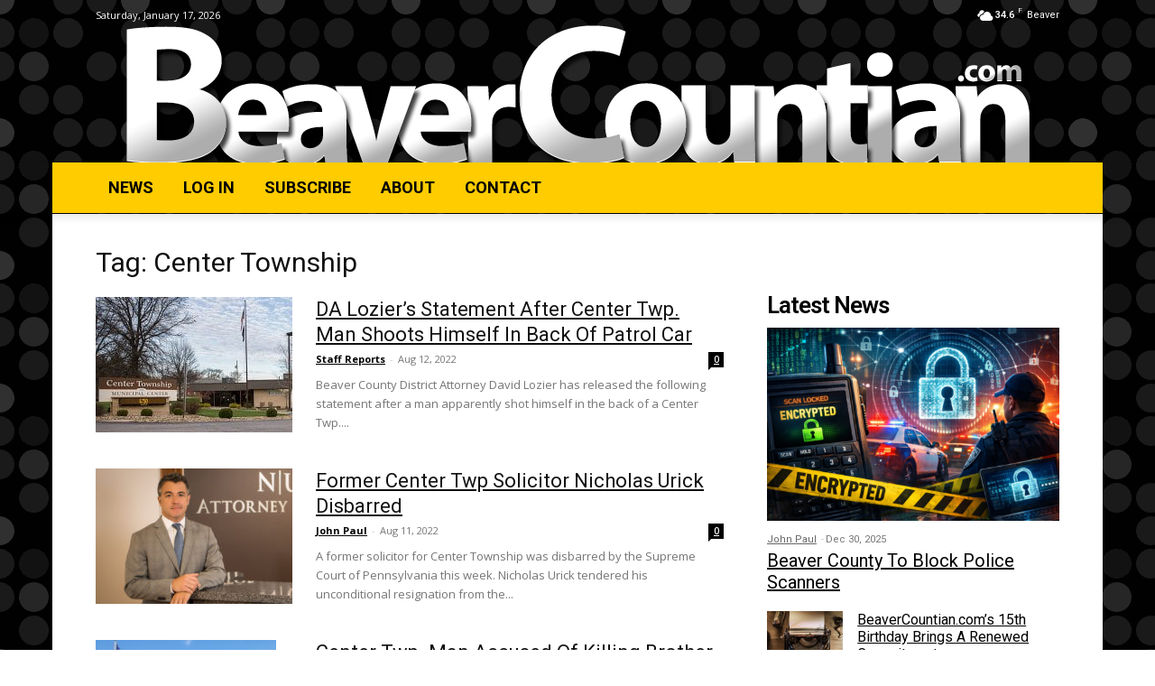

--- FILE ---
content_type: text/html; charset=utf-8
request_url: https://www.google.com/recaptcha/api2/anchor?ar=1&k=6LeDM8oUAAAAAESMcGkYe6xMj5B6NEHmSzGCYB30&co=aHR0cHM6Ly9iZWF2ZXJjb3VudGlhbi5jb206NDQz&hl=en&v=PoyoqOPhxBO7pBk68S4YbpHZ&size=invisible&anchor-ms=20000&execute-ms=30000&cb=8ewyht4zjznu
body_size: 48796
content:
<!DOCTYPE HTML><html dir="ltr" lang="en"><head><meta http-equiv="Content-Type" content="text/html; charset=UTF-8">
<meta http-equiv="X-UA-Compatible" content="IE=edge">
<title>reCAPTCHA</title>
<style type="text/css">
/* cyrillic-ext */
@font-face {
  font-family: 'Roboto';
  font-style: normal;
  font-weight: 400;
  font-stretch: 100%;
  src: url(//fonts.gstatic.com/s/roboto/v48/KFO7CnqEu92Fr1ME7kSn66aGLdTylUAMa3GUBHMdazTgWw.woff2) format('woff2');
  unicode-range: U+0460-052F, U+1C80-1C8A, U+20B4, U+2DE0-2DFF, U+A640-A69F, U+FE2E-FE2F;
}
/* cyrillic */
@font-face {
  font-family: 'Roboto';
  font-style: normal;
  font-weight: 400;
  font-stretch: 100%;
  src: url(//fonts.gstatic.com/s/roboto/v48/KFO7CnqEu92Fr1ME7kSn66aGLdTylUAMa3iUBHMdazTgWw.woff2) format('woff2');
  unicode-range: U+0301, U+0400-045F, U+0490-0491, U+04B0-04B1, U+2116;
}
/* greek-ext */
@font-face {
  font-family: 'Roboto';
  font-style: normal;
  font-weight: 400;
  font-stretch: 100%;
  src: url(//fonts.gstatic.com/s/roboto/v48/KFO7CnqEu92Fr1ME7kSn66aGLdTylUAMa3CUBHMdazTgWw.woff2) format('woff2');
  unicode-range: U+1F00-1FFF;
}
/* greek */
@font-face {
  font-family: 'Roboto';
  font-style: normal;
  font-weight: 400;
  font-stretch: 100%;
  src: url(//fonts.gstatic.com/s/roboto/v48/KFO7CnqEu92Fr1ME7kSn66aGLdTylUAMa3-UBHMdazTgWw.woff2) format('woff2');
  unicode-range: U+0370-0377, U+037A-037F, U+0384-038A, U+038C, U+038E-03A1, U+03A3-03FF;
}
/* math */
@font-face {
  font-family: 'Roboto';
  font-style: normal;
  font-weight: 400;
  font-stretch: 100%;
  src: url(//fonts.gstatic.com/s/roboto/v48/KFO7CnqEu92Fr1ME7kSn66aGLdTylUAMawCUBHMdazTgWw.woff2) format('woff2');
  unicode-range: U+0302-0303, U+0305, U+0307-0308, U+0310, U+0312, U+0315, U+031A, U+0326-0327, U+032C, U+032F-0330, U+0332-0333, U+0338, U+033A, U+0346, U+034D, U+0391-03A1, U+03A3-03A9, U+03B1-03C9, U+03D1, U+03D5-03D6, U+03F0-03F1, U+03F4-03F5, U+2016-2017, U+2034-2038, U+203C, U+2040, U+2043, U+2047, U+2050, U+2057, U+205F, U+2070-2071, U+2074-208E, U+2090-209C, U+20D0-20DC, U+20E1, U+20E5-20EF, U+2100-2112, U+2114-2115, U+2117-2121, U+2123-214F, U+2190, U+2192, U+2194-21AE, U+21B0-21E5, U+21F1-21F2, U+21F4-2211, U+2213-2214, U+2216-22FF, U+2308-230B, U+2310, U+2319, U+231C-2321, U+2336-237A, U+237C, U+2395, U+239B-23B7, U+23D0, U+23DC-23E1, U+2474-2475, U+25AF, U+25B3, U+25B7, U+25BD, U+25C1, U+25CA, U+25CC, U+25FB, U+266D-266F, U+27C0-27FF, U+2900-2AFF, U+2B0E-2B11, U+2B30-2B4C, U+2BFE, U+3030, U+FF5B, U+FF5D, U+1D400-1D7FF, U+1EE00-1EEFF;
}
/* symbols */
@font-face {
  font-family: 'Roboto';
  font-style: normal;
  font-weight: 400;
  font-stretch: 100%;
  src: url(//fonts.gstatic.com/s/roboto/v48/KFO7CnqEu92Fr1ME7kSn66aGLdTylUAMaxKUBHMdazTgWw.woff2) format('woff2');
  unicode-range: U+0001-000C, U+000E-001F, U+007F-009F, U+20DD-20E0, U+20E2-20E4, U+2150-218F, U+2190, U+2192, U+2194-2199, U+21AF, U+21E6-21F0, U+21F3, U+2218-2219, U+2299, U+22C4-22C6, U+2300-243F, U+2440-244A, U+2460-24FF, U+25A0-27BF, U+2800-28FF, U+2921-2922, U+2981, U+29BF, U+29EB, U+2B00-2BFF, U+4DC0-4DFF, U+FFF9-FFFB, U+10140-1018E, U+10190-1019C, U+101A0, U+101D0-101FD, U+102E0-102FB, U+10E60-10E7E, U+1D2C0-1D2D3, U+1D2E0-1D37F, U+1F000-1F0FF, U+1F100-1F1AD, U+1F1E6-1F1FF, U+1F30D-1F30F, U+1F315, U+1F31C, U+1F31E, U+1F320-1F32C, U+1F336, U+1F378, U+1F37D, U+1F382, U+1F393-1F39F, U+1F3A7-1F3A8, U+1F3AC-1F3AF, U+1F3C2, U+1F3C4-1F3C6, U+1F3CA-1F3CE, U+1F3D4-1F3E0, U+1F3ED, U+1F3F1-1F3F3, U+1F3F5-1F3F7, U+1F408, U+1F415, U+1F41F, U+1F426, U+1F43F, U+1F441-1F442, U+1F444, U+1F446-1F449, U+1F44C-1F44E, U+1F453, U+1F46A, U+1F47D, U+1F4A3, U+1F4B0, U+1F4B3, U+1F4B9, U+1F4BB, U+1F4BF, U+1F4C8-1F4CB, U+1F4D6, U+1F4DA, U+1F4DF, U+1F4E3-1F4E6, U+1F4EA-1F4ED, U+1F4F7, U+1F4F9-1F4FB, U+1F4FD-1F4FE, U+1F503, U+1F507-1F50B, U+1F50D, U+1F512-1F513, U+1F53E-1F54A, U+1F54F-1F5FA, U+1F610, U+1F650-1F67F, U+1F687, U+1F68D, U+1F691, U+1F694, U+1F698, U+1F6AD, U+1F6B2, U+1F6B9-1F6BA, U+1F6BC, U+1F6C6-1F6CF, U+1F6D3-1F6D7, U+1F6E0-1F6EA, U+1F6F0-1F6F3, U+1F6F7-1F6FC, U+1F700-1F7FF, U+1F800-1F80B, U+1F810-1F847, U+1F850-1F859, U+1F860-1F887, U+1F890-1F8AD, U+1F8B0-1F8BB, U+1F8C0-1F8C1, U+1F900-1F90B, U+1F93B, U+1F946, U+1F984, U+1F996, U+1F9E9, U+1FA00-1FA6F, U+1FA70-1FA7C, U+1FA80-1FA89, U+1FA8F-1FAC6, U+1FACE-1FADC, U+1FADF-1FAE9, U+1FAF0-1FAF8, U+1FB00-1FBFF;
}
/* vietnamese */
@font-face {
  font-family: 'Roboto';
  font-style: normal;
  font-weight: 400;
  font-stretch: 100%;
  src: url(//fonts.gstatic.com/s/roboto/v48/KFO7CnqEu92Fr1ME7kSn66aGLdTylUAMa3OUBHMdazTgWw.woff2) format('woff2');
  unicode-range: U+0102-0103, U+0110-0111, U+0128-0129, U+0168-0169, U+01A0-01A1, U+01AF-01B0, U+0300-0301, U+0303-0304, U+0308-0309, U+0323, U+0329, U+1EA0-1EF9, U+20AB;
}
/* latin-ext */
@font-face {
  font-family: 'Roboto';
  font-style: normal;
  font-weight: 400;
  font-stretch: 100%;
  src: url(//fonts.gstatic.com/s/roboto/v48/KFO7CnqEu92Fr1ME7kSn66aGLdTylUAMa3KUBHMdazTgWw.woff2) format('woff2');
  unicode-range: U+0100-02BA, U+02BD-02C5, U+02C7-02CC, U+02CE-02D7, U+02DD-02FF, U+0304, U+0308, U+0329, U+1D00-1DBF, U+1E00-1E9F, U+1EF2-1EFF, U+2020, U+20A0-20AB, U+20AD-20C0, U+2113, U+2C60-2C7F, U+A720-A7FF;
}
/* latin */
@font-face {
  font-family: 'Roboto';
  font-style: normal;
  font-weight: 400;
  font-stretch: 100%;
  src: url(//fonts.gstatic.com/s/roboto/v48/KFO7CnqEu92Fr1ME7kSn66aGLdTylUAMa3yUBHMdazQ.woff2) format('woff2');
  unicode-range: U+0000-00FF, U+0131, U+0152-0153, U+02BB-02BC, U+02C6, U+02DA, U+02DC, U+0304, U+0308, U+0329, U+2000-206F, U+20AC, U+2122, U+2191, U+2193, U+2212, U+2215, U+FEFF, U+FFFD;
}
/* cyrillic-ext */
@font-face {
  font-family: 'Roboto';
  font-style: normal;
  font-weight: 500;
  font-stretch: 100%;
  src: url(//fonts.gstatic.com/s/roboto/v48/KFO7CnqEu92Fr1ME7kSn66aGLdTylUAMa3GUBHMdazTgWw.woff2) format('woff2');
  unicode-range: U+0460-052F, U+1C80-1C8A, U+20B4, U+2DE0-2DFF, U+A640-A69F, U+FE2E-FE2F;
}
/* cyrillic */
@font-face {
  font-family: 'Roboto';
  font-style: normal;
  font-weight: 500;
  font-stretch: 100%;
  src: url(//fonts.gstatic.com/s/roboto/v48/KFO7CnqEu92Fr1ME7kSn66aGLdTylUAMa3iUBHMdazTgWw.woff2) format('woff2');
  unicode-range: U+0301, U+0400-045F, U+0490-0491, U+04B0-04B1, U+2116;
}
/* greek-ext */
@font-face {
  font-family: 'Roboto';
  font-style: normal;
  font-weight: 500;
  font-stretch: 100%;
  src: url(//fonts.gstatic.com/s/roboto/v48/KFO7CnqEu92Fr1ME7kSn66aGLdTylUAMa3CUBHMdazTgWw.woff2) format('woff2');
  unicode-range: U+1F00-1FFF;
}
/* greek */
@font-face {
  font-family: 'Roboto';
  font-style: normal;
  font-weight: 500;
  font-stretch: 100%;
  src: url(//fonts.gstatic.com/s/roboto/v48/KFO7CnqEu92Fr1ME7kSn66aGLdTylUAMa3-UBHMdazTgWw.woff2) format('woff2');
  unicode-range: U+0370-0377, U+037A-037F, U+0384-038A, U+038C, U+038E-03A1, U+03A3-03FF;
}
/* math */
@font-face {
  font-family: 'Roboto';
  font-style: normal;
  font-weight: 500;
  font-stretch: 100%;
  src: url(//fonts.gstatic.com/s/roboto/v48/KFO7CnqEu92Fr1ME7kSn66aGLdTylUAMawCUBHMdazTgWw.woff2) format('woff2');
  unicode-range: U+0302-0303, U+0305, U+0307-0308, U+0310, U+0312, U+0315, U+031A, U+0326-0327, U+032C, U+032F-0330, U+0332-0333, U+0338, U+033A, U+0346, U+034D, U+0391-03A1, U+03A3-03A9, U+03B1-03C9, U+03D1, U+03D5-03D6, U+03F0-03F1, U+03F4-03F5, U+2016-2017, U+2034-2038, U+203C, U+2040, U+2043, U+2047, U+2050, U+2057, U+205F, U+2070-2071, U+2074-208E, U+2090-209C, U+20D0-20DC, U+20E1, U+20E5-20EF, U+2100-2112, U+2114-2115, U+2117-2121, U+2123-214F, U+2190, U+2192, U+2194-21AE, U+21B0-21E5, U+21F1-21F2, U+21F4-2211, U+2213-2214, U+2216-22FF, U+2308-230B, U+2310, U+2319, U+231C-2321, U+2336-237A, U+237C, U+2395, U+239B-23B7, U+23D0, U+23DC-23E1, U+2474-2475, U+25AF, U+25B3, U+25B7, U+25BD, U+25C1, U+25CA, U+25CC, U+25FB, U+266D-266F, U+27C0-27FF, U+2900-2AFF, U+2B0E-2B11, U+2B30-2B4C, U+2BFE, U+3030, U+FF5B, U+FF5D, U+1D400-1D7FF, U+1EE00-1EEFF;
}
/* symbols */
@font-face {
  font-family: 'Roboto';
  font-style: normal;
  font-weight: 500;
  font-stretch: 100%;
  src: url(//fonts.gstatic.com/s/roboto/v48/KFO7CnqEu92Fr1ME7kSn66aGLdTylUAMaxKUBHMdazTgWw.woff2) format('woff2');
  unicode-range: U+0001-000C, U+000E-001F, U+007F-009F, U+20DD-20E0, U+20E2-20E4, U+2150-218F, U+2190, U+2192, U+2194-2199, U+21AF, U+21E6-21F0, U+21F3, U+2218-2219, U+2299, U+22C4-22C6, U+2300-243F, U+2440-244A, U+2460-24FF, U+25A0-27BF, U+2800-28FF, U+2921-2922, U+2981, U+29BF, U+29EB, U+2B00-2BFF, U+4DC0-4DFF, U+FFF9-FFFB, U+10140-1018E, U+10190-1019C, U+101A0, U+101D0-101FD, U+102E0-102FB, U+10E60-10E7E, U+1D2C0-1D2D3, U+1D2E0-1D37F, U+1F000-1F0FF, U+1F100-1F1AD, U+1F1E6-1F1FF, U+1F30D-1F30F, U+1F315, U+1F31C, U+1F31E, U+1F320-1F32C, U+1F336, U+1F378, U+1F37D, U+1F382, U+1F393-1F39F, U+1F3A7-1F3A8, U+1F3AC-1F3AF, U+1F3C2, U+1F3C4-1F3C6, U+1F3CA-1F3CE, U+1F3D4-1F3E0, U+1F3ED, U+1F3F1-1F3F3, U+1F3F5-1F3F7, U+1F408, U+1F415, U+1F41F, U+1F426, U+1F43F, U+1F441-1F442, U+1F444, U+1F446-1F449, U+1F44C-1F44E, U+1F453, U+1F46A, U+1F47D, U+1F4A3, U+1F4B0, U+1F4B3, U+1F4B9, U+1F4BB, U+1F4BF, U+1F4C8-1F4CB, U+1F4D6, U+1F4DA, U+1F4DF, U+1F4E3-1F4E6, U+1F4EA-1F4ED, U+1F4F7, U+1F4F9-1F4FB, U+1F4FD-1F4FE, U+1F503, U+1F507-1F50B, U+1F50D, U+1F512-1F513, U+1F53E-1F54A, U+1F54F-1F5FA, U+1F610, U+1F650-1F67F, U+1F687, U+1F68D, U+1F691, U+1F694, U+1F698, U+1F6AD, U+1F6B2, U+1F6B9-1F6BA, U+1F6BC, U+1F6C6-1F6CF, U+1F6D3-1F6D7, U+1F6E0-1F6EA, U+1F6F0-1F6F3, U+1F6F7-1F6FC, U+1F700-1F7FF, U+1F800-1F80B, U+1F810-1F847, U+1F850-1F859, U+1F860-1F887, U+1F890-1F8AD, U+1F8B0-1F8BB, U+1F8C0-1F8C1, U+1F900-1F90B, U+1F93B, U+1F946, U+1F984, U+1F996, U+1F9E9, U+1FA00-1FA6F, U+1FA70-1FA7C, U+1FA80-1FA89, U+1FA8F-1FAC6, U+1FACE-1FADC, U+1FADF-1FAE9, U+1FAF0-1FAF8, U+1FB00-1FBFF;
}
/* vietnamese */
@font-face {
  font-family: 'Roboto';
  font-style: normal;
  font-weight: 500;
  font-stretch: 100%;
  src: url(//fonts.gstatic.com/s/roboto/v48/KFO7CnqEu92Fr1ME7kSn66aGLdTylUAMa3OUBHMdazTgWw.woff2) format('woff2');
  unicode-range: U+0102-0103, U+0110-0111, U+0128-0129, U+0168-0169, U+01A0-01A1, U+01AF-01B0, U+0300-0301, U+0303-0304, U+0308-0309, U+0323, U+0329, U+1EA0-1EF9, U+20AB;
}
/* latin-ext */
@font-face {
  font-family: 'Roboto';
  font-style: normal;
  font-weight: 500;
  font-stretch: 100%;
  src: url(//fonts.gstatic.com/s/roboto/v48/KFO7CnqEu92Fr1ME7kSn66aGLdTylUAMa3KUBHMdazTgWw.woff2) format('woff2');
  unicode-range: U+0100-02BA, U+02BD-02C5, U+02C7-02CC, U+02CE-02D7, U+02DD-02FF, U+0304, U+0308, U+0329, U+1D00-1DBF, U+1E00-1E9F, U+1EF2-1EFF, U+2020, U+20A0-20AB, U+20AD-20C0, U+2113, U+2C60-2C7F, U+A720-A7FF;
}
/* latin */
@font-face {
  font-family: 'Roboto';
  font-style: normal;
  font-weight: 500;
  font-stretch: 100%;
  src: url(//fonts.gstatic.com/s/roboto/v48/KFO7CnqEu92Fr1ME7kSn66aGLdTylUAMa3yUBHMdazQ.woff2) format('woff2');
  unicode-range: U+0000-00FF, U+0131, U+0152-0153, U+02BB-02BC, U+02C6, U+02DA, U+02DC, U+0304, U+0308, U+0329, U+2000-206F, U+20AC, U+2122, U+2191, U+2193, U+2212, U+2215, U+FEFF, U+FFFD;
}
/* cyrillic-ext */
@font-face {
  font-family: 'Roboto';
  font-style: normal;
  font-weight: 900;
  font-stretch: 100%;
  src: url(//fonts.gstatic.com/s/roboto/v48/KFO7CnqEu92Fr1ME7kSn66aGLdTylUAMa3GUBHMdazTgWw.woff2) format('woff2');
  unicode-range: U+0460-052F, U+1C80-1C8A, U+20B4, U+2DE0-2DFF, U+A640-A69F, U+FE2E-FE2F;
}
/* cyrillic */
@font-face {
  font-family: 'Roboto';
  font-style: normal;
  font-weight: 900;
  font-stretch: 100%;
  src: url(//fonts.gstatic.com/s/roboto/v48/KFO7CnqEu92Fr1ME7kSn66aGLdTylUAMa3iUBHMdazTgWw.woff2) format('woff2');
  unicode-range: U+0301, U+0400-045F, U+0490-0491, U+04B0-04B1, U+2116;
}
/* greek-ext */
@font-face {
  font-family: 'Roboto';
  font-style: normal;
  font-weight: 900;
  font-stretch: 100%;
  src: url(//fonts.gstatic.com/s/roboto/v48/KFO7CnqEu92Fr1ME7kSn66aGLdTylUAMa3CUBHMdazTgWw.woff2) format('woff2');
  unicode-range: U+1F00-1FFF;
}
/* greek */
@font-face {
  font-family: 'Roboto';
  font-style: normal;
  font-weight: 900;
  font-stretch: 100%;
  src: url(//fonts.gstatic.com/s/roboto/v48/KFO7CnqEu92Fr1ME7kSn66aGLdTylUAMa3-UBHMdazTgWw.woff2) format('woff2');
  unicode-range: U+0370-0377, U+037A-037F, U+0384-038A, U+038C, U+038E-03A1, U+03A3-03FF;
}
/* math */
@font-face {
  font-family: 'Roboto';
  font-style: normal;
  font-weight: 900;
  font-stretch: 100%;
  src: url(//fonts.gstatic.com/s/roboto/v48/KFO7CnqEu92Fr1ME7kSn66aGLdTylUAMawCUBHMdazTgWw.woff2) format('woff2');
  unicode-range: U+0302-0303, U+0305, U+0307-0308, U+0310, U+0312, U+0315, U+031A, U+0326-0327, U+032C, U+032F-0330, U+0332-0333, U+0338, U+033A, U+0346, U+034D, U+0391-03A1, U+03A3-03A9, U+03B1-03C9, U+03D1, U+03D5-03D6, U+03F0-03F1, U+03F4-03F5, U+2016-2017, U+2034-2038, U+203C, U+2040, U+2043, U+2047, U+2050, U+2057, U+205F, U+2070-2071, U+2074-208E, U+2090-209C, U+20D0-20DC, U+20E1, U+20E5-20EF, U+2100-2112, U+2114-2115, U+2117-2121, U+2123-214F, U+2190, U+2192, U+2194-21AE, U+21B0-21E5, U+21F1-21F2, U+21F4-2211, U+2213-2214, U+2216-22FF, U+2308-230B, U+2310, U+2319, U+231C-2321, U+2336-237A, U+237C, U+2395, U+239B-23B7, U+23D0, U+23DC-23E1, U+2474-2475, U+25AF, U+25B3, U+25B7, U+25BD, U+25C1, U+25CA, U+25CC, U+25FB, U+266D-266F, U+27C0-27FF, U+2900-2AFF, U+2B0E-2B11, U+2B30-2B4C, U+2BFE, U+3030, U+FF5B, U+FF5D, U+1D400-1D7FF, U+1EE00-1EEFF;
}
/* symbols */
@font-face {
  font-family: 'Roboto';
  font-style: normal;
  font-weight: 900;
  font-stretch: 100%;
  src: url(//fonts.gstatic.com/s/roboto/v48/KFO7CnqEu92Fr1ME7kSn66aGLdTylUAMaxKUBHMdazTgWw.woff2) format('woff2');
  unicode-range: U+0001-000C, U+000E-001F, U+007F-009F, U+20DD-20E0, U+20E2-20E4, U+2150-218F, U+2190, U+2192, U+2194-2199, U+21AF, U+21E6-21F0, U+21F3, U+2218-2219, U+2299, U+22C4-22C6, U+2300-243F, U+2440-244A, U+2460-24FF, U+25A0-27BF, U+2800-28FF, U+2921-2922, U+2981, U+29BF, U+29EB, U+2B00-2BFF, U+4DC0-4DFF, U+FFF9-FFFB, U+10140-1018E, U+10190-1019C, U+101A0, U+101D0-101FD, U+102E0-102FB, U+10E60-10E7E, U+1D2C0-1D2D3, U+1D2E0-1D37F, U+1F000-1F0FF, U+1F100-1F1AD, U+1F1E6-1F1FF, U+1F30D-1F30F, U+1F315, U+1F31C, U+1F31E, U+1F320-1F32C, U+1F336, U+1F378, U+1F37D, U+1F382, U+1F393-1F39F, U+1F3A7-1F3A8, U+1F3AC-1F3AF, U+1F3C2, U+1F3C4-1F3C6, U+1F3CA-1F3CE, U+1F3D4-1F3E0, U+1F3ED, U+1F3F1-1F3F3, U+1F3F5-1F3F7, U+1F408, U+1F415, U+1F41F, U+1F426, U+1F43F, U+1F441-1F442, U+1F444, U+1F446-1F449, U+1F44C-1F44E, U+1F453, U+1F46A, U+1F47D, U+1F4A3, U+1F4B0, U+1F4B3, U+1F4B9, U+1F4BB, U+1F4BF, U+1F4C8-1F4CB, U+1F4D6, U+1F4DA, U+1F4DF, U+1F4E3-1F4E6, U+1F4EA-1F4ED, U+1F4F7, U+1F4F9-1F4FB, U+1F4FD-1F4FE, U+1F503, U+1F507-1F50B, U+1F50D, U+1F512-1F513, U+1F53E-1F54A, U+1F54F-1F5FA, U+1F610, U+1F650-1F67F, U+1F687, U+1F68D, U+1F691, U+1F694, U+1F698, U+1F6AD, U+1F6B2, U+1F6B9-1F6BA, U+1F6BC, U+1F6C6-1F6CF, U+1F6D3-1F6D7, U+1F6E0-1F6EA, U+1F6F0-1F6F3, U+1F6F7-1F6FC, U+1F700-1F7FF, U+1F800-1F80B, U+1F810-1F847, U+1F850-1F859, U+1F860-1F887, U+1F890-1F8AD, U+1F8B0-1F8BB, U+1F8C0-1F8C1, U+1F900-1F90B, U+1F93B, U+1F946, U+1F984, U+1F996, U+1F9E9, U+1FA00-1FA6F, U+1FA70-1FA7C, U+1FA80-1FA89, U+1FA8F-1FAC6, U+1FACE-1FADC, U+1FADF-1FAE9, U+1FAF0-1FAF8, U+1FB00-1FBFF;
}
/* vietnamese */
@font-face {
  font-family: 'Roboto';
  font-style: normal;
  font-weight: 900;
  font-stretch: 100%;
  src: url(//fonts.gstatic.com/s/roboto/v48/KFO7CnqEu92Fr1ME7kSn66aGLdTylUAMa3OUBHMdazTgWw.woff2) format('woff2');
  unicode-range: U+0102-0103, U+0110-0111, U+0128-0129, U+0168-0169, U+01A0-01A1, U+01AF-01B0, U+0300-0301, U+0303-0304, U+0308-0309, U+0323, U+0329, U+1EA0-1EF9, U+20AB;
}
/* latin-ext */
@font-face {
  font-family: 'Roboto';
  font-style: normal;
  font-weight: 900;
  font-stretch: 100%;
  src: url(//fonts.gstatic.com/s/roboto/v48/KFO7CnqEu92Fr1ME7kSn66aGLdTylUAMa3KUBHMdazTgWw.woff2) format('woff2');
  unicode-range: U+0100-02BA, U+02BD-02C5, U+02C7-02CC, U+02CE-02D7, U+02DD-02FF, U+0304, U+0308, U+0329, U+1D00-1DBF, U+1E00-1E9F, U+1EF2-1EFF, U+2020, U+20A0-20AB, U+20AD-20C0, U+2113, U+2C60-2C7F, U+A720-A7FF;
}
/* latin */
@font-face {
  font-family: 'Roboto';
  font-style: normal;
  font-weight: 900;
  font-stretch: 100%;
  src: url(//fonts.gstatic.com/s/roboto/v48/KFO7CnqEu92Fr1ME7kSn66aGLdTylUAMa3yUBHMdazQ.woff2) format('woff2');
  unicode-range: U+0000-00FF, U+0131, U+0152-0153, U+02BB-02BC, U+02C6, U+02DA, U+02DC, U+0304, U+0308, U+0329, U+2000-206F, U+20AC, U+2122, U+2191, U+2193, U+2212, U+2215, U+FEFF, U+FFFD;
}

</style>
<link rel="stylesheet" type="text/css" href="https://www.gstatic.com/recaptcha/releases/PoyoqOPhxBO7pBk68S4YbpHZ/styles__ltr.css">
<script nonce="k09bw6ROFwxZEq69MpAsxQ" type="text/javascript">window['__recaptcha_api'] = 'https://www.google.com/recaptcha/api2/';</script>
<script type="text/javascript" src="https://www.gstatic.com/recaptcha/releases/PoyoqOPhxBO7pBk68S4YbpHZ/recaptcha__en.js" nonce="k09bw6ROFwxZEq69MpAsxQ">
      
    </script></head>
<body><div id="rc-anchor-alert" class="rc-anchor-alert"></div>
<input type="hidden" id="recaptcha-token" value="[base64]">
<script type="text/javascript" nonce="k09bw6ROFwxZEq69MpAsxQ">
      recaptcha.anchor.Main.init("[\x22ainput\x22,[\x22bgdata\x22,\x22\x22,\[base64]/[base64]/bmV3IFpbdF0obVswXSk6Sz09Mj9uZXcgWlt0XShtWzBdLG1bMV0pOks9PTM/bmV3IFpbdF0obVswXSxtWzFdLG1bMl0pOks9PTQ/[base64]/[base64]/[base64]/[base64]/[base64]/[base64]/[base64]/[base64]/[base64]/[base64]/[base64]/[base64]/[base64]/[base64]\\u003d\\u003d\x22,\[base64]\\u003d\\u003d\x22,\[base64]/DqMKgwpXCkcOlIzjCvMKDw67DtGYFwp7CoWHDn8OKUcKHwrLCs8KqZz/DvGnCucKyAsKMwrzCqGx4w6LCs8OCw5lrD8KuD1/CusKdVUN7w7rChAZIYMOgwoFWbMKkw6ZYwqQtw5YSwrsNasKvw6/CuMKPwrrDpsKPME3Dl0zDjUHCoAVRwqDCnik6acKyw4t6bcKUJz8pPARSBMONwojDmsK2w4nCpcKwWsOkBX0xAMKGeHscwq/DnsOcw6PCqsOnw7w2w6BfJsOQwofDjgnDsE0Qw7FYw4dRwqvCm0UeAXZ7wp5Vw4zCkcKEZW4caMO2w7kABGBnwoVhw5UtGUk2wr/CtE/Dp3UAV8KGWy3CqsO1DlBiPnjDg8OKwqvCsyAUXsOew5DCtzFaG0nDqzvDm28rwqx5MsKRw6vChcKLCQYYw5LCoy7CngN0wrUxw4LCulgqfhcWwrzCgMK4FMKCEjfCtlTDjsKowrzDnH5LeMKUdXzDgy7CqcO9wpZwWD/[base64]/CqcK4QgrDvcO6wpzCvS0tTsO+ZcOPw4Qzd8Osw6HCtB0Nw6rChsOODwfDrRzCn8Knw5XDnj7DiFUsX8KuKC7Dh0TCqsOaw7w+fcKIVgsmScKGw4fChyLDg8K2GMOUw5rDs8KfwoscZi/CoGfDvz4Rw6tLwq7DgMKCw7PCpcK+w6XDnBh+ScKkZ0QhRFrDqVkmwoXDtVjCvlLCi8OYwqpyw4kKGMKGdMO/[base64]/woXCqDwhKsOgDcKtcQ8PZmLDgmwgwq7Dk8OdwpLCqsKnw6bDh8Kewqozwr/Dgi1ywoUkPUFib8Kaw6HCgQ/ChwDCgAFCw5fCpsONEXbCiwxeXwfCnHTCv2MuwqE2w4XDq8Kzw6/Di1bDssOZw7rCnsOhw5lLM8OeXMOWVAtGAEoyFsKQw6NGwrJEwp4kw6g5w4V2w7E0wqrDncOPHxl+wqlaVTDCqcKyMcK0w5vCicOhIcO7HQ3Dkz/Dk8K5YhTDh8O+woDCgcObV8OpJcOcFMKgYyLCoMKCQBkfwrxZPcOVw48/w5rCtcK9AiBtwpRpa8KNXMKRKSTDgTPDqsKEJMObdcKrWcKtf1RSw4YDwqkPwrtTV8OOw7TCqk3Du8Olw4LCucKyw5zCvsKuw4/CksOdw5/[base64]/wpzCiyTCjAjChlJgPHLDshXCgijCiMO1IcOqW24jN1/[base64]/CgHoUw5whXMKAQUnDujYkJlQqT8KiwozCuDtPw7nDjMOOw77DqHd0FVUQw6LDhHvDs3AJPy5Aa8KywoA3VMOkw4jDiy0wGsO2wrPClcKkZcO5F8Opwq1gUcOAKDoWbMOGw5XCicKvwq9Nw6Y9aljCgAvDjcKkw4PDq8OSDRFXbkw5P3PDmnHCtDnDuhp6wqHCrF/ClAPCssK+w60wwrYOFWFrA8O8w5jDoS4mwpTCjCBkwrTClXArw7Agw6Rcw5Utwq3CosOsAMOqwr9LT0hNw7XDgmLCkcK5ZmRhwqDCniwVNsKtDj02MgRnG8OzwoTDjsKjUcK/[base64]/CqyJVL8KEXMKrFkHDucKewpHDp8KlIS3CnmoXPcOgPcOwwqBTw5nCtsOaMcKdw6rCsiPCpAnCsWEJDsKRVTYIw6TCmwZ4csO5wqLCqyLDsiUJwrZ1wroNGkPCpgrDiVPDvQPDq3HDnGHCnMOwwolMwrl1w7DCt0ljwohywr3Cm1/Cq8Kkw5HDnsOcYsOZwotYIjldwp/Cl8OZw782w6TCjcKXOQjDiArDsWrDgsO9LcOpw5ZwwqdWwqQuw7Mdw4dIw7DCosKmLsOjwo/DusOnQsKSFsO4KcK+UsKkw5XCmUQ8w5gcwqUMwpDDinTDgULDhQvDmjfDoQ7CmzIjfUFSwqvCoB/DlcKcASg/GALDs8KtXSLDqwvChBDCucOLw7zDtcKIJUjDihQGwqsXw5B0woZcwohiRcK3LEkoDVzCgsKOw7diwpwCN8OIwqZpw6bDsXnCt8O9aMKpw4vCtMKYMMKcwrDCksORUMOWT8KUw7TDo8OBwpEew4kSw5TDsFdnw4/[base64]/CocK3fzDCpCEIVyjCrcOcFsKbwrzDkwDCq3wRd8KDw6t8wrR6Kip9w7jCmMKRbcO0CsKrwqRZw7PDvyXDrsKIIxDDmzvCrcK6w5E+PBzDt05Dwqghw7g0OGDDi8O1w5RPdGvCuMKDQinDkGhLwqHDhB7CjUrDuUp3wojDgTnDmjpGCGZKw5zCvy/ChcOOeAxpN8KRA1bCvsK/w6XDsWnCpsKmQGJ8w61GwoELUCnCvRLDosOKw6ILwrTCix3DsCV+w7nDt1tGLEoVwqgMw4nDjsOFw6siw5l5bcO8ZHE+AVBdLFXDqMKuw7Y/wowiw5LDtsOiNsKcU8KfHyHChzfDqcOpQ1giH0wUw6UQNUzDkcKqf8K9wrDDqg/CqMOYwrzDocKdw4/DszjCmcO3VlLDhcOewr/DrsKGwqnDlMOXNlTCpVrDgcOZw4DCoMOWXsKJw6jDk10yBDsafsOOXk44NcOeH8OfJm5Zwr/DvMOQQsKMQUQYwoHDlmZTw54UOMOrwqTClHIpw6srD8KpwqfCvMOMw43Cv8KWAsKadi5LDBnDlcORw6EYwrswURkDwr3DqnLDssKgw4nDqsOMwoDCmMOVwo8zBMKYXC3CpxbDrMOYwoJmCMKhIkfCtSnDg8OXw7fDlMKAAAjCicKQJh/Ci1gycMOOwobDiMKJw5kuOFZUaRPClcKDw6UaR8O9AQ7Du8KlcUTCjsO2w71DccKHBsOzRMKBOsK0wptAwo7CiTYGwqVkw53DtD5/wojCsk82wqLDrFlAJcORwrN8w7TDkFXChHgRwqDCkcOYw7PClcKiw6FbFS9JXUXCjBlXU8KLeH3DmcKbWCl0OMOowqYeCTwAbMOaw6zDmjTDlsOXQMO4ZsO/IsKsw5dRZykHZCouKz1qwqTDtGgtC31kw4xrw7A9w63DihtzSDQKB0fCgMKnw6xSVh4wacONw7rDjjjDscOiKEvDujF6QztMwrrCnlcGw5QxT3HCisOBwr/[base64]/Cnk9nwpcJH0jCj1MQw7/[base64]/DmG0DJcK4Mh3Ck0fCm2xowqTCmcKuEylHw5jDjyjCsMOMY8KCw5sUw6Qkw5YESsOgE8K5w5/DisK5PBVfworDrMKIw4gSWsOCw4vCnwbCisO6w5UJwojDjMOAwqrCncKMw6nDmcKSw5Fqwo/DqMOLNzs3ccKUwpHDssOAw68yKT0wwoV4Y0LCpybDksOWw5TCpcKgaMO4VRXDgCg2wrY0wrdHwq/[base64]/[base64]/wpvDkMKew75Uw4RRDUPDhMKjwpLDukjCh8O7SsKqw4bCncO4U8OHScOISnbCosK6dX/ChMKpOMOzNX7DrcOJNMOKw7xQAsKIwr3CiC5zwol+PS0Ew4DCs2jCjMObwqPCmcK2EB1Cw73DlsOGwo/Ck3PCviN4wrVrG8ObcsKPwoHCkcOYw6fCjl/Dp8K9U8Kme8OVwpPDhmgZdEppBsKOfMOXXsKkw7zCnsKOw5cqwrAzw6vCmw9YwrbCnUXDjmPDgEPCu30Iw7zDn8KEYcKbwolkNxgrwpDCm8O6MkvCq29Qwr0Dw6hjAcKYe1E3E8K3NWfDpT51w7QrwqHDpcOrUcK/O8Ocwo8rw7HCiMKZYcKtTsKIZ8K7cGoBwoPDpcKsOgXCs2/[base64]/wpjCnsK1ZMOxw6rChj7DocKuwrh4w4IxFyDCnTcTwrwmwrBMLh1AwoTClcOzJ8O5VEzChGIuwobCsMO4w7HDu09kw4vDmcKnQMKIKUh8ahnDp1QtesKywoXDn0ouHFxhHyXCu1HDqjRXwqlYE1/CsjTDh3NHJsOAw7/[base64]/[base64]/WTNzw7wywqLCqlU4w7nCicOUCiE9BhbDqSXCm8O5w4fCkcKLwpZ7HFRiwqzDuCnCo8KLREFawrrCssKNw5EnbWIuw6rDq3LCo8K2w44fesKRH8KIwqLDrmXDgcOgwolGwrQJAMOxw6M6ZsK/w6DCmsK8wqPCunjDm8K0w4BkwrFEwo9DUcOvw7Z+wpfCuh1UAm3CusO8w4QsJxERw5jCpDzCv8Kvw78Ew5vDqTnDtCp7c2fDsnvDkGAhGFDDsg/[base64]/CrgDDtcOKw57DgMKnwqglW8O5w4AhScObwqTDtMOVwocHQsKcwq0gwoXCtXDCr8OAwohRRMKXe3hXwpbCgMK/BMKEYF1tQcOvw5ReTsK+YsKTw5QEMA87YsOkBMKIwp5lDsOGWcOxw5Ngw5XDg0rDjsOuw7rCtFXCqsOBDHvCoMKYDsKIKsO6w7LDr1l8J8K/w4PChsKaK8O8w7w4w7vCsUsSwp0cMsKkwpbCusKvccORXznClF8cKmFOczTCjkTCiMKsPQ4VwrvDslhowqPDosOMw6/[base64]/[base64]/XsO3ZyvCs8Oiw7clw5PDnsOFw6TDjMOdSgDDisK2L8O2A8KBGXXDtyLDrcO6w4LCk8Oxw5lAwrrDvcKZw4HClMOgdFRDO8KVwrFhw6XCgVR6WXvDmVEUbMOCw5/Dr8O+w7wqQ8K4GsOEdcKUw4TCmANCDcKBw4rDvnfCh8OVXAQOwrvDszZrB8OgVlHCsMKFw6kQwqBrw4LDrTFNw6TDv8OKw7bDkkJ2wrfDqMO6BCJswoLCvcKydsKjwpdbXxdiwo4gwqTCjVApwojCgB1meT/CqhzCiTjDocK6B8OuwrkLdyXDlyvDshnCpAHDjHMDwoB3wotww5nCsgDDlRzCtsOiQXPCjXXCq8KXL8KdGzRVCj3DnnYqwq7Cj8K7w7/Co8O+wpHDgwLCqFPDpEvDlmnDrMKJRcKdwpQjwoFmdXpUwq/ClWp8w6YwH2Fiw41PCsKxESzCj3dRwoUIYcK9NcKOwrUfw63Dj8OKZ8O4AcODAV8aw7nDicKfZQJHe8KwwrQvwoPDiy/Dq2PDncKPwow2WEkNe1Yswo9Uw7Ijw6Zvw5JOK30uJ3PCoScWwoUnwqtGw7jDkcO7w4HDpjbCi8KbCybCnQvChsKxwoRpwpkLXjLCmcOlNwh+U2g9DjPDjU43w4zDscO3ZMOSacKkHD8/wpp4wr/[base64]/Dg8Okw7DDiSxRKsO/bQPDm8Oaw6sAw7/DisO/MMKefCLDnAjCq1ttw7/CksKkw79PM3wlPMKcCnnCn8OHwozDtVJSf8OpbizDrXNZw4PDgMKSYRDDiVt3w67Cvi7CtCtVI2DDmB8VRAoJHMOXw7PDjhLCiMK1eFlbwr0jwp/DpGkiIcOeZTzCq3YTw5fCrn8ibcOww4bCp3lFXw/ClcKhRjw0ch3DoFJRwqBww4ELfX1kw4A+BMOsd8KifQg7FUV5w6fDkMKJR0/DiDsOYwrCvkFIHMKHD8K0wpNIZUA1w70hwpjDnifCoMKTw7ZhU2bDhMKgTXHCgAgtw5t4Ih9oBiJiwq7DhsKFw4jChMKLw6LDklvCh358G8O9wptkSsKKFXzCg2V/wqnCqMKNwpnDssOxw7PDhDzCqlvDlMOVwqowwr7CtsOdT2hobcKYw4zDrFDDlyTCugPCqcKqHUhHFmEOR1Fqw68Tw5p3wr3CgMKtwqdvw5LDimzClWTDvjoZWMK/KA0MJ8KwPcOuwpTDqMOCLmxEw5HCusKlwrRBwrTDjsOgYjvDnMOaN1rDiTwDw7o7ZsKrJhUdw7l9wo4cwqrCrjrCpyMtw4DCvsKuwo1DA8O6w47DkMK+woTCpF/ChzsKYBXCisK7RBspw6ZDwrdwwq7DrCtdZcKOTFEBOmvChsKPwqzDmDJJwo0KCF8ELjFgw79KC28dw7IJwqsNPSUcwq7DmMKGwqnCjsKBwrE2HsK1w73Dh8KfLATCqVLCisONQcKXR8OLw67DgMKfWRl4Z1/[base64]/DlMKWw4Q7TBV9w5PCs8OLw4fDgcO4w6w2XsONdcObw7lowqbDgH/Co8OCw5LCuEbDsnl9Ki/DlcK6w5Urw6rDmVvCgMO5RcKTUcKaw7XDqMOFw7xUwp7DuB7CuMK2wrrCrFHCn8OqBsOUCsOiQD3ChsKiN8KdFmxqwq1gwr/DsGrDicOUw4BdwqEufUppw63DhsOIw6LClMOVw4DDisOBw44gwoVtEcKBQMOWwrfCjcOkw6LDvsOTw5QFw6bDmXRLbzd2RcO0w6Mfw7bCnkrDojzDicOUwr/DuTTCm8KawqhGw7jCg3fDtjVIw7hLOsO4U8KlfhTDrMKawphPPcKHbEooTsKiwrxUw7nCr0DDlcOew7sFOnAuw7t8aWRTw4R3J8O+Zk/CmcK3dU7ClMKPM8KfBQDDqyPDtcKmw53DksK+VDtMw45YwoxSI1kBE8OrOMKxwofCi8ORCG3DqcOtwrw1woEwwpRmwpzCr8OfPsOWw4bCn1nDgGrCnMKGJcKkJSg+w4bDgsKVw5DCoy5iw4HChsK5w7k3FsKwAMO1OMOUcA53bMOow4XCiHYCS8Opbl9ucx/Ci1nDlcKoJ3Zjw4HDj3tiwplfOTLDjh9rwpPCvC3CsU1hXUFNwq7CgE9iZcOUwpciwq/DjX4uw5jCgwxQasOoXMKMAMOBC8OTSnnDiDJnw7XClDTDngU7WsK3w78NwonDr8OzHcOUQVbCqMOrYsOUD8Klw5/DksKuaQlTcsKqw4XCg0LCvUQgwqQtcsKAwovChcOEPTZdR8KEw6bCrVEWbcOyw4bCnUfCq8Oiw4BSJ3BBwpLCjmjCiMOnw5IewqbDg8Kjwq/Cl059RUjCl8OId8KywpbCqsKSwoALw5TDr8KSMG7CmsKHYxrDncK9RTXDqyHCosOBcxDCiCPCksOKw7UmOcKtT8KrF8KEOwXDosO4QcONGsOLY8Okw67Di8K/BR1hw4bDjMO0GUrDtcOkA8KVC8ONwppcwptJc8KEw6PDq8OOUMKoLi3CoBrCncKpw6RVwrEDw58ow5rClAfCrEnCizvDtSjDisO4CMOnwrfCoMK1woHDnsOXw5jDq2AcNcO4VXnDnBAXw6PDr3tPw7k/[base64]/[base64]/w4rCikHCnsKtUsK4wrPDr8KUAcKlwqPChzHCm8KVNgjCv2YQX8KgwqvCs8KMcAtBw6NowpEAICEvbsOHwrHDssKhwpHCognCucO4w5IefAnDv8K/aMKgwqjCjAopw7rCscOMwo0JPsOJwoMWasKZZXzCocOXIgfDpH/ClDPDlAPDhMOHw6kowr3Ds0lfEDwAw5HDuFbDizJfPV80AsOKTsKGRHDDn8OvZnMJXxnDiRHDjsOuw4wTwrzDq8Ohwrspw7MSw7TCsR/CrcKZXUHDnW/[base64]/DpsOReMO2w7HCrVBAw49pw5bDgMKqO2QjwrjCviMCw6bDr3bCr1p3RlrCqMKvw6DCkTIJw4/DpcKXKmV4w6zDrSR1wrPCpggdw77Cm8K9WsKRw5Z/w6YpQsO9JTnDqMKEb8OtZwrDnURPS0IoOHbDvnF5E1zDtcObNX4Uw7R4wrMgL1A4HMOEwrjCiGHChsOzTh3CpMKOAnMLwpliwohkFMKYacOlw7Mxwq/CssOFw7YiwrxEwp0eNxvDt1XClsKIDE9aw6LCgDTCjMK7wrgANMOSwpXCjCIjXMKmfFHCjsOie8Oow5Ycw49fwph6w64uH8O9GH4hwqlzw7PCr8OuS2scw4vCvUA0KcKTw6LDkcO6w54Uc23CvMO7c8OdQA3DlC/CiBrCicKZTjzDuj7DsVbCpcKww5fCmUssUXI6RXE1QMKdd8KSw7vCgXjDhmkSw5/CsU9qPX7DsQTDlcO4wqjCoDUGOMOtw608wpoyw7/DhcKKw5tGXMKvJjo8wohhw4HCrsKdeDYJLSUTw41owqIdw5nCpGbCtMONwpEECsKlwqTDgWTCqRPDucKqQQnDtR1WPDHDnMODfigiOV/[base64]/w7nDosKQDsOqw7rCscKZAMKxwrE+w5JYajo/[base64]/w5DDhcODC0vDtsKdwr1idcOsw7gZwofCiQnDkcOiZiAXNSZ7csKqWT4iw4/[base64]/[base64]/PMKRGABXNmIRw4TDlSnCrABLdj0Ow4zCgwt0w7PCiW5hw6XDnizDhsKNO8KcNV4KwoDCocK9wqbDl8Oew6PDp8OcwqfDpsKbwobDqlPDkEskwpduwrLDoB3DuMKuIU8wa1MIwqdSYzI+wpVoIMO7ZFVVVSrCmMKRw73DnsKzwqR3w5hFwoNhZUXDin/CgMK6UjhRwqVTWMKaScK+wrU1QMKkwohqw7N2HAMcw7Q6w7V8UMKAcnzCkTLCqg1pw6fDr8KxwpfCncKBw6HDvwnCv17Dm8OYeMKuw4XCgcKXMMK/w7bCtwd7wq81AMKOw4wWwodtwo7CosKQMMKkwoxLwpUYTRbDr8OywpPDoRwAwovDtMK4HsKLwrE9wonChmHDs8Kxw5TCh8KVMjnDrx/[base64]/CqcKmwqc1DHp7bRsDLTTChMOCw4zCk2rCkcOVZsOvwqMwwpkHX8O/[base64]/CjMOyeHg9w7d/w5zDsCzCuTQiwq80HcOeIjQiw4bDmAHDjhYZLDvChRZtDsKfHMOGw4HDk3MMw7pHT8O9wrHDlcKfVMOqw7jDmMKiwqwYw78HFMKywp/[base64]/CosKOJcKWIAwocVPCo8KCD8OZQMOCblsuN2zDrcKRYcOuw7rDkAPDslNCYW7Dij0DP0Qww4nCjiLDiwPDtmLChcOjwp3DiMOBMMOFCcOmwqJrR3NgfMK9w5LCpcKyb8O9LHJhKcOUw7N2w7rDqG5iwqLDsMOJwroRw6hNw4nDoXXDiULDuh/CpsK3FMOVUhB1w5LDhELDnUoIDxzCqhrCh8OawrrDhcObSUhIwqLDocOqaW/CtsKgw7F/w41dS8KeL8OSPMKzwopIccKjw5lew6TDqFV7DTRNL8Ovw5pKKsONaDk6LVkpV8KJScOcwq4Cw5ENwqFwXcOWGMKPBcOseQXCiHJGw4Rowo/CqMKNczAQbcKXwqApCVzDqGrCrxvDtD0eFAXCmhwbDMKWKMKrHXXCm8K+wo/ChV/DhsOiw6ZBQjRMw4J9w73CoWRIw4/[base64]/[base64]/w6jDtgbDvCwKNcKSUDZvw4jDq8K0QsOCw792w7taw5HDl2PDkMOED8ONdHVqwq1Nw6sOS202w6t8w6TCujgxw596dsOJwpHDo8Kjwoo7a8OYXwZ2wq8uf8O+w7PDkwzDmkgPFz9pwpQkwq/Dp8KLw4PDh8Kew7vDtcK3VcK2wqTDollDHsOJFsOkwrJtw4nDpcORTUfDqMO3EwvCtsO+Z8OgEztvw4jCpDvDh3jDsMK4w7PDqMKbcVlxPcOcw7NlQBFfwoXDsWYCbMKUw5nCucKsAUDDljN7XwPCtyjDh8KKwqHCmgHCjMKdw4nCsnzCjj/Dp04tRcOsTm0jPx3Dgj0EQHACwq3Dp8OCFmtAbzfCisOswoEvRQ4OXkPCmsOXwpnDj8K1w7fCvQPDjcOPw5/DimdXwp/[base64]/DsFULw63DqcKuIjI0w4TDpAPDuXRawrpKwqzDsVlVOkbChBbCmghvKyHDsAPDoAjChQ/DglYRGSVWcVfDlAFZS0I/w5tiL8OJR3EYHGHDu0E+wrZRXMKjRcOcYCtWZcOkw4PCjCRLK8KcFsKKMsO/w7cFwr4IwrLCuSU3wrN2wp3Coh3CicOkM1PCjiscw5zCrsO/w51Ow7RgwrZSEMK/woxKw6nDi0HDrHU6e1tfw6nDkMKkQsKpUcOzEcKPw6HDrUTChEjCrMKRb10uVgjDkGNybMKVJB5KDMKIOsK1ZmUbAwciaMK1w5wiwphowrjDrsKyOsO0wqgfw4fDgGZ6w6dZZ8K9wqMYSGE1wpo6dsOiw55/P8KUwp3Dn8O2w70lw74Kw5hYBDZHPsO9woxlG8Obwo7CvMK3w5QAfcKSGz5Wwr4tecOkw7/DghNywqLDsk5QwrIiwrzCrMOJw6TCr8Kqw4zDsFhzwrbCmDwtdhHCm8KkwoYtHFopHmfCl1zCi2N/wpRUwpbDk2ENwpzCsC/Dkn3ClcKwTBfDpCLDoT8neDvCrsKsDm5Rw7HDmnbCgBbDt3FQw57CksO4wrLDmi5Xw4coa8OmEMOpw7nCqMO1U8KAb8OpwpLCusOgesK5KcOGJ8KxwrXCrMKawp4Ew4nDuXwkwr9ew6McwqB9w43DolLDvELDvMOswpXDg2kvwpPCu8OOK1Y8wpLDpWvDlC/Du2LCr2Z0wrBVw4Ulw611NxVpA3dZIMOpHcOswocLwp/[base64]/[base64]/Cl2jDlUDCjMKUYMOxwpdYYMOow7c1ZcOaBMOgayXDlsOaIT7Cgi/[base64]/CscKXw7LClcONwpQJPjJHBsO0CcOtwoRCaRVLwqFhw7vDscOEw4kSwq/[base64]/CoMKkw4tgUDplwqXDpSPCrsKnXHV6GnXClh/[base64]/Do0rDvRLDn8KSDHbDqy7CsyzDvjtLw613woNKwr7DiRs3wqjCuT9zw5fDohjCo0fCnxbDlMKnw5lxw4TDqsKSMjzCp3bDgzceFTzDhMKOwq3CosOcOcKaw5EXwojDiRgHw47CtD1zOMKSw5vCqMKoAcK8wrITwoXClMOHacKCwrnCnDTDhMO0M1MdEil5wp3CoB/CscOpwp5Hw7vChMK9wpvClMKxw4cBJjt6wrQlwqV/LBwTTcKODFXDjAd8CcOVwpgzwrJlwqTCuR3CkMKjPlnDlMK0wr9jw5YHAcO0wrzCgnlyK8KMwodtV1TCsiB3w4fDgh3DgMKzB8KOVcKbGcObw6AZwoPCpMOOH8ORwpfCqsOOWmc8wp4NwovDvMOyU8OcwqRhwpvDu8KOwpYjWHzCgcKEYcOBD8OcZH9/w797eVUVwrHDvcKhw786XsKcB8OEIcOxwrDDpkfCoT1lw6zCrsOzw5HCrhTCvXIdw6cDakDCswNaRcO/[base64]/Dtz/Cp8O0wq3DkMKxOW4ZwrdawqERMsO8aSrClsKofhTCtcOZA0HDhBPDqsKhW8O9QAFQwrbCr0Qrw70Pwr4Gw5fCmy/Dm8KTLcKvw58hUT0NLcO+RcKlA1fCq3pCw5sbbHNRw5nCn8K/TQfCiGnCoMKPIUrDjMOzbh5RJMKDwpPCpB9Ew7zDiMK5wp3Cr2s7CMONTxRAeT1XwqEkR2BOBMKaw4BRH0thUkLDqsKjw7XCnMK9w6Vgdg0gwpLCsQnCmBvDj8OkwqI9DcKhH29bw65fMMKUwp0jGMK/[base64]/[base64]/Dq8K7w7tdw6LDgsKfw4/DlVfDvsOJwoxMIcK/RX/[base64]/EcOlw70cw6IhTHnCj8OUwodpMzTClAxEworDqcKSLcOVwqt0FcK6wrbDvsOzwqDDrgLCmcKiwoJIMxrDpMKEesKSPMKYeU9rYgVQLWzCpcK5w4nCiA3Dp8O2woUwasK4wp8bDsKbXsKbO8KiOw/[base64]/NMKhw51rw58tw57DvgR7w6grw5VpwqM2wpfChMKTJsOtOU5nKMKpwrRREcKUw43ChsOfw4NyIsKdw65QJAFDe8OIN17CuMOsw7M2w7wLwoHDk8KyG8OddQTDjMK+wr4uFcK/QQpgC8KKWiYmB2NFXsKIcA7CtirCpVxdB3DCsXEWwpx9woAJw67DqcK1w7PCnMKkf8K5K2/[base64]/Dv8KYKGxPasOZw4TChjPCt8K+w5DClzfCvkcZw5/DoMOJSsKww43DucKow7/CmG3DtSA9J8O0Rm/CrWDDt29aDsKVFGwhw5MSSSxzdMKGw5bDv8Kpb8Opw4rDhUIGwog7wqDCrjnDhcOZw4BCwpLDvDTDozTDj0tQXsOkO2LCqVPDsxvCtMOcw54Dw5rCh8OgECvDjitiw70fd8K1ChXDvGwJGE/DkcKVAHBgwp81wohHwppSw5ZqfMO1AcOowphAwq8kPcKcVMO1wpIbwrvDl19fwph1wqrDscKCw5LCqAldw5TCr8OBCcK8w6HDusOyw6g/[base64]/Dlnt/fFzCoEwuwoTDh2vDu8OEX3DDpWZgwp59H2vCtcKcw5JNw77CjAkgBCoLwq1uUsKXPV7CscKsw5YzdMOORcOowogZwrxNwrRzw5HChsKGDw/[base64]/Dm8OZwqTDhMOmw6DCvRbDiQM9w5bCgQXDuUItw7PDj8KXeMKXw77DocOpw4QjwoxBw5/CiWEFw5B4w4lZasKJwpHDisO7KsKawoPCjjHCncKrwpPCoMKTdnDCscOtw4Ydwpxkw4Ekwpwzw53DqBPCt8K/w4PDp8KJwp7DncKHw4lpwrjDrAXDtmkUwr3DoTXCpMOiCgVddifDuFHCiiIWIVViw4bChMKvwoTDqcKhBMObHjYAwoR5w4ZGw7HCrsK1w4VWSsKgU1BmM8Olw4Rsw7gDXlhFw5s/C8OOw4ILw6PCsMKkw6RowrbDtMOmOcO/EsKsGMK/w7XDocKLwo09Rk8wZR1ECcK8w7jCpsKmwoLCrsOdw61swo8NKWYLUx7Csiskw5x3N8KwwobCnzHCnMKRdCLDksKawqHCusOXLcOJw5/CsMO0wqjDphPCq2Y2w5zCmMKJwqNgw7oYwq3DqMKnw6oXe8KeHsOOWsKWw6/[base64]/[base64]/CucKvRMOQbBUKwpgmZsKnfEXCuD4vZsO6K8KFfsKMJcOcw4DDr8KBw4vCssKlLsO1SsONw4HCi0U7w6fDuzLCtMKFSVvDn1IvKMKjB8KCwozCtjMTaMK0M8OUwpdVDsOcVRgLfx/ChyERwrfCvsKCw4Bbw5k6HGI8HwHCnmbDgMKXw507YDtVwpbDpTPDoU4eWgsBQ8OqwpJMPhp1GsOgw7LDgcOXcMKbw75/Bl4JEsKsw6glAMK3w4fDgMOUNcOKLzFNwpXDiHLDrcOjCQ7Cl8OtCkc+w6LDnV/DolzDrX8fwrxTwoEiw41JwrrCuCLCnC7DqSByw6Myw4gVw5PDjMK/wr7CgMOyPG7DpMK0aQocw4Z7wrNJwqlIw5IlNSJbw67DgMOhwr/Cj8ObwrdeaURUwqZcW3PCscO9w6vCg8ObwrhDw78LGHBgBjB/T0ROw4pGwrPDmsKUwoDCpiDDrMKaw5vDhFNHw5hJw4lQw4nCiy/DncKxwrnCpcOIwr7DoggFYcO5c8KLw4YKf8OiwrDCiMOGOMOwEcK9wr/Cj3wDw6lNwqLDkcK/DMKyJWfCvMKGwqJPw43Ch8Ocw5/[base64]/[base64]/Dt3fCjMOdBV7ClcOOw6g9wpxdXEgPXCnDiEB0woDCpsOKQl0pwqrCjSzDr30qc8KTf3B1fQg+HsKCQGRpFMOKKMOXekPDmsOtaFnDvMOgwpV1XWvCvsKEwpjDgU3CrUnDpG0Uw5fCk8KqIMOqY8Knc2HDmsOLJMOnwq/CnhrCixpowpvDqcKzw6vCn0XDhzbDhMOwE8KAF25tOcKdw6HCj8KZwr0dwp/DpcOwUsOCw6lIwqwzcmXDocKsw5MZcx5rw5h2bQTCqQ7CigXChjlQw6MZXMKww77DpwhSw7xhM03CsjzCicO5QFdHw7tQF8KjwrxsXMKiw44QR0DCv1PDkTt9wq3CqcKbw6gmwoZKKQPDkcOrw5/Dri8AwovCjynDgMOuLkptw51tNMOzw69uE8OhacKxfcKXwrbCu8KvwoUOIsOTw4grEwDCqQklAVjDsy9aY8K7PsOtFSEpwogHworDssOvdMO2w5TDoMOzYMO3a8O+QsOmwrzDlkLDiiAvfEsswo/CgcKcK8KBw7bDmMKZFmlCUndaZ8OkZ2/ChcO4DFzCtVIFYsOcwqjCt8OTw45PW8KWUMKEwqlBwq8lOi/[base64]/[base64]/CnsK+w7oRKi7Cqj11wpdrLsKYbMKjwrfCqQsPeiXClXnDrUYww74/w4HDpT1kWHhFOcKow6lMw6hWwpYLw53DtTDDvgPCpMOQw7zDvUk/MsKKwqzDnw4rY8Orw53CscK6w7vDtG7Ck2ZybcOIEsKBKsKNw6bDscKDNilzwpzCpsO4fnwPEsOCFQ3CkDsqwoxhAldKScKyYF/Dj2vCqcOEMMKEZ1nCgmQuSsKaJMKtwojCsFpYeMOiwofCt8KKw7fDiDdzwqdmdcO4w64bREnDlx11OzZew5wmwpYbe8O6FSUcS8KScWzDpU47aMO6w6Itw6XCi8OdNcKRw7LDlcOhwpQFBWjCnMKUw7DDuUPCkilbwoU4w5F/[base64]/w7I+wqduGsOXw5TCi8KVXMKvwqHCr3PDlcK0asOtwqjCjsOLwoDCisKAw6x1wqoKw5QkdDbCtFHDg1YBDMKuSsKkPMKqw4XCi1l6w7RPPQ3CtTVcw5AkJFnDnsKPwoTCusKGw4nDlSV7w4vCh8KRCMOEw5l+w6oROcOgw7RTPsO0worDp1/DjsKPw7fCllI8EMKTw5tsATfCg8KKFFjCmcKOHl4sLAbDoQ7CuhVlw6QeRsKGTsKfw7/CvMKEOmbDpMOvwpzDgMK2w7lxw6RbccK2wqXCmsKbw47ChkrCoMKwAA5waVXDscOmwpoAGzoawo3Du0dqYcKOw7QcasO2XkfCkxrCpV/[base64]/[base64]/[base64]/woUpYGHCgU7DtTZRwqfCsEwhwq7CtMKUMcOaIcKQa3jCiTfCiMOZOcKIwpZtw5/[base64]/[base64]/DjDlqYCU+ccKxUQEYWTrDjsKXT2MDW8OCFcK5woQDw7dUYMKLe0InwqnCq8OyIjXDr8KIBcOvw6tfwp9oYWd7w5nCrRnDmjhow6p/w4k+bMObwphIdAfCssKAbnwQw4HDkMKnw7LDl8KqwojDt1XDgjzChVTDq0TDoMKsfUjCsyg5LMKwwoN8wq3DjxjDk8OQBiXDnl3DiMKvQsORa8OYwrDCmWR9w700w4lDDsKIwrYIwpXDhUvCm8KGTjPDqyU0fsOBGXHDsw0iMkRDWcKdw7XCo8Kjw79tMH/CusKKTSNow4gQD3DCnnbCrcK/TcK/ZMOBT8K5w7vCtwzDrBXCncOXw74Ww4oiZ8OgwqbDtCLDjmrDl0jDqWHDsS/CkmrDvj8JdgfDpis7UUluF8KXOQXDi8KKw6TDucKiwrQXw5E+w6jCtETCv2NtN8KaOxRvcwDCl8OlOiDDp8OdwrvDpG1CLW3DjcK/wq0VLMKDwoYPwpEUCMOUOS4vOMOmw59LWSN5wpkafsOewpIqwpVjMMOxaDfDjMOHw7wZw4LCkMOJKsKXwqpQFMKdSFzCpHnCiFrCtmFzw49ZaglXIwDDmR8YbsORwptMw5bClMKBwpDChXkzFcO5fsOXR3J0IcO9w6AVw7HCoQhNw60owrNVw4XChjcM\x22],null,[\x22conf\x22,null,\x226LeDM8oUAAAAAESMcGkYe6xMj5B6NEHmSzGCYB30\x22,0,null,null,null,1,[21,125,63,73,95,87,41,43,42,83,102,105,109,121],[1017145,797],0,null,null,null,null,0,null,0,null,700,1,null,0,\[base64]/76lBhmnigkZhAoZnOKMAhmv8xEZ\x22,0,0,null,null,1,null,0,0,null,null,null,0],\x22https://beavercountian.com:443\x22,null,[3,1,1],null,null,null,1,3600,[\x22https://www.google.com/intl/en/policies/privacy/\x22,\x22https://www.google.com/intl/en/policies/terms/\x22],\x22/X7GvBbUmrPXyxOayT00yOmWd4uZJdZQ/yCJ1XSk7c8\\u003d\x22,1,0,null,1,1768676307387,0,0,[136,198,236],null,[228,251],\x22RC-dqxBw_wledvwPQ\x22,null,null,null,null,null,\x220dAFcWeA42l9S3xG0Em_pclk8RxOHCvJf48MzkkoVT-seQWKFLB6WdtqpNDWtARzutIoUmXIft-t9_4cgdZNHrvssdvz4pRpbgsw\x22,1768759107402]");
    </script></body></html>